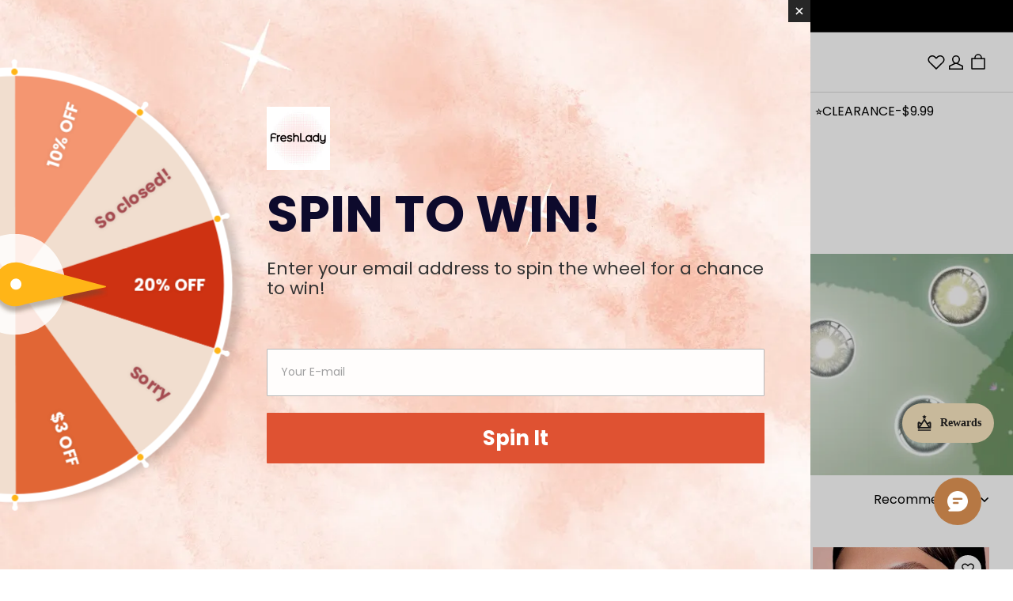

--- FILE ---
content_type: text/javascript; charset=utf-8
request_url: https://front.myshopline.com/cdn/v1/plugin/app-code-block/sale/bundle/2026010509433333/js/useCart-chunk-b475697b.js
body_size: 553
content:
import{b as y,r as d,c as m}from"./useBuy-chunk-c49b1ae9.js";import"./useCssVars-chunk-645a51e9.js";import{l as b,y as p}from"./index-a12ddeed.js";function v(t,e){return _(t)||A(t,e)||h(t,e)||g()}function g(){throw new TypeError(`Invalid attempt to destructure non-iterable instance.
In order to be iterable, non-array objects must have a [Symbol.iterator]() method.`)}function h(t,e){if(!!t){if(typeof t=="string")return f(t,e);var r=Object.prototype.toString.call(t).slice(8,-1);if(r==="Object"&&t.constructor&&(r=t.constructor.name),r==="Map"||r==="Set")return Array.from(t);if(r==="Arguments"||/^(?:Ui|I)nt(?:8|16|32)(?:Clamped)?Array$/.test(r))return f(t,e)}}function f(t,e){(e==null||e>t.length)&&(e=t.length);for(var r=0,a=new Array(e);r<e;r++)a[r]=t[r];return a}function A(t,e){var r=t==null?null:typeof Symbol<"u"&&t[Symbol.iterator]||t["@@iterator"];if(r!=null){var a,n,u,i,l=[],o=!0,s=!1;try{if(u=(r=r.call(t)).next,e===0){if(Object(r)!==r)return;o=!1}else for(;!(o=(a=u.call(r)).done)&&(l.push(a.value),l.length!==e);o=!0);}catch(c){s=!0,n=c}finally{try{if(!o&&r.return!=null&&(i=r.return(),Object(i)!==i))return}finally{if(s)throw n}}return l}}function _(t){if(Array.isArray(t))return t}var C=function(){var e=arguments.length>0&&arguments[0]!==void 0?arguments[0]:!1,r=b(m()),a=v(r,2),n=a[0],u=a[1];return n!=null&&n.useExtend&&e&&n.useExtend(),p(function(){if(!n)return y(u),function(){d(u)}},[n]),n};export{C as u};


--- FILE ---
content_type: text/javascript; charset=utf-8
request_url: https://front.myshopline.com/cdn/v1/plugin/app-code-block/sale/sales-popup-plugin/2025122302553939/js/index-chunk-47629986.js
body_size: 392
content:
import { u as useWidgetContext, e } from "./App-chunk-8503d08d.js";
import { c as classNames } from "./WheelRotorLeftPointer.module-chunk-a9fe0e68.js";
import { b as _ } from "./index-a253cc44.js";
import { c as createImageUrl } from "./index-chunk-39683a18.js";
function useLogo() {
  var _a, _b;
  const {
    data,
    popupInfo
  } = useWidgetContext();
  return (data == null ? void 0 : data.standardLogo) || (popupInfo == null ? void 0 : popupInfo.standardLogo) || ((_b = (_a = window.SL_State) == null ? void 0 : _a.get("storeInfo")) == null ? void 0 : _b.standardLogo);
}
const logo = "_logo_2wfva_1";
const styles = {
  logo
};
const Logo = ({
  src,
  pcWidth = "440px",
  pcHeight = "80px",
  mobileWidth = "100%",
  mobileHeight = "64px",
  className,
  style
}) => {
  const {
    isSizeMobile
  } = useWidgetContext();
  const imgUrl = _(() => createImageUrl({
    url: src,
    width: isSizeMobile ? parseFloat(mobileHeight) : parseFloat(pcHeight),
    scale: 2
  }), [isSizeMobile, mobileHeight, pcHeight, src]);
  return e("img", {
    className: classNames(styles.logo, className),
    src: imgUrl,
    alt: "logo",
    style: {
      "--pcWidth": `${pcWidth}`,
      "--pcHeight": `${pcHeight}`,
      "--mobileWidth": `${mobileWidth}`,
      "--mobileHeight": `${mobileHeight}`,
      ...style
    }
  });
};
export {
  Logo as L,
  useLogo as u
};
